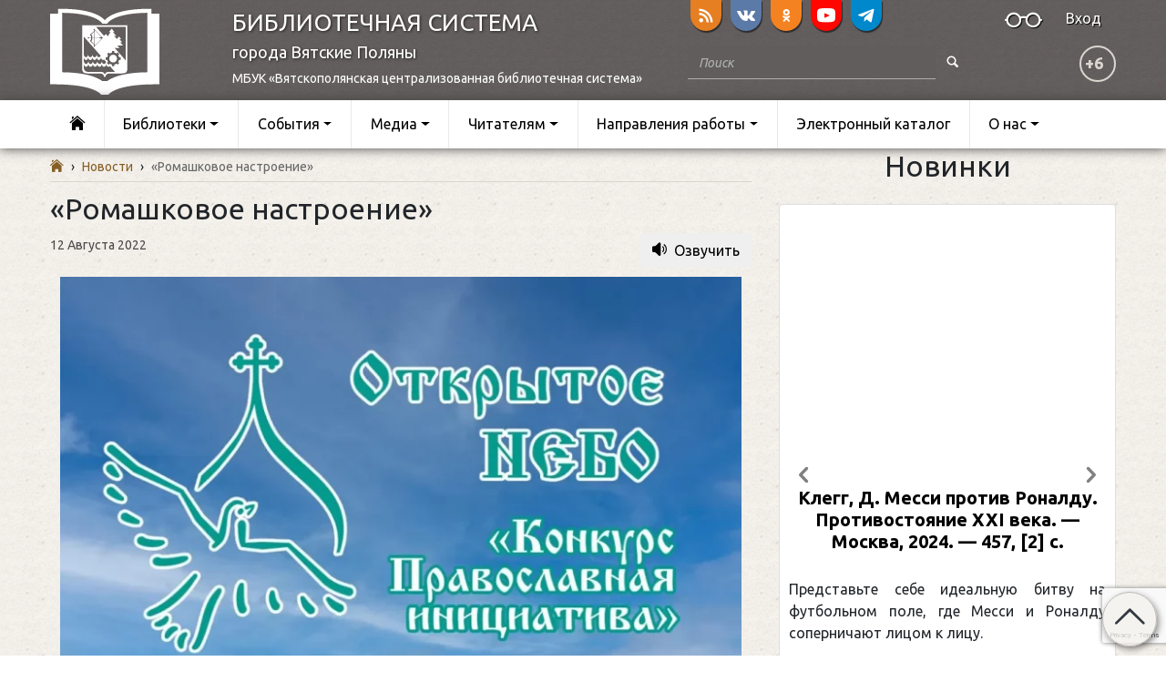

--- FILE ---
content_type: text/html; charset=utf-8
request_url: https://www.google.com/recaptcha/api2/anchor?ar=1&k=6LdPAoAUAAAAAPlYUfx6pYfCOdokeqH-kSeYs0lU&co=aHR0cHM6Ly92cC1iaWJsaW90ZWtpLnJ1OjQ0Mw..&hl=en&v=PoyoqOPhxBO7pBk68S4YbpHZ&size=invisible&anchor-ms=20000&execute-ms=30000&cb=25gjxed1rqpu
body_size: 48632
content:
<!DOCTYPE HTML><html dir="ltr" lang="en"><head><meta http-equiv="Content-Type" content="text/html; charset=UTF-8">
<meta http-equiv="X-UA-Compatible" content="IE=edge">
<title>reCAPTCHA</title>
<style type="text/css">
/* cyrillic-ext */
@font-face {
  font-family: 'Roboto';
  font-style: normal;
  font-weight: 400;
  font-stretch: 100%;
  src: url(//fonts.gstatic.com/s/roboto/v48/KFO7CnqEu92Fr1ME7kSn66aGLdTylUAMa3GUBHMdazTgWw.woff2) format('woff2');
  unicode-range: U+0460-052F, U+1C80-1C8A, U+20B4, U+2DE0-2DFF, U+A640-A69F, U+FE2E-FE2F;
}
/* cyrillic */
@font-face {
  font-family: 'Roboto';
  font-style: normal;
  font-weight: 400;
  font-stretch: 100%;
  src: url(//fonts.gstatic.com/s/roboto/v48/KFO7CnqEu92Fr1ME7kSn66aGLdTylUAMa3iUBHMdazTgWw.woff2) format('woff2');
  unicode-range: U+0301, U+0400-045F, U+0490-0491, U+04B0-04B1, U+2116;
}
/* greek-ext */
@font-face {
  font-family: 'Roboto';
  font-style: normal;
  font-weight: 400;
  font-stretch: 100%;
  src: url(//fonts.gstatic.com/s/roboto/v48/KFO7CnqEu92Fr1ME7kSn66aGLdTylUAMa3CUBHMdazTgWw.woff2) format('woff2');
  unicode-range: U+1F00-1FFF;
}
/* greek */
@font-face {
  font-family: 'Roboto';
  font-style: normal;
  font-weight: 400;
  font-stretch: 100%;
  src: url(//fonts.gstatic.com/s/roboto/v48/KFO7CnqEu92Fr1ME7kSn66aGLdTylUAMa3-UBHMdazTgWw.woff2) format('woff2');
  unicode-range: U+0370-0377, U+037A-037F, U+0384-038A, U+038C, U+038E-03A1, U+03A3-03FF;
}
/* math */
@font-face {
  font-family: 'Roboto';
  font-style: normal;
  font-weight: 400;
  font-stretch: 100%;
  src: url(//fonts.gstatic.com/s/roboto/v48/KFO7CnqEu92Fr1ME7kSn66aGLdTylUAMawCUBHMdazTgWw.woff2) format('woff2');
  unicode-range: U+0302-0303, U+0305, U+0307-0308, U+0310, U+0312, U+0315, U+031A, U+0326-0327, U+032C, U+032F-0330, U+0332-0333, U+0338, U+033A, U+0346, U+034D, U+0391-03A1, U+03A3-03A9, U+03B1-03C9, U+03D1, U+03D5-03D6, U+03F0-03F1, U+03F4-03F5, U+2016-2017, U+2034-2038, U+203C, U+2040, U+2043, U+2047, U+2050, U+2057, U+205F, U+2070-2071, U+2074-208E, U+2090-209C, U+20D0-20DC, U+20E1, U+20E5-20EF, U+2100-2112, U+2114-2115, U+2117-2121, U+2123-214F, U+2190, U+2192, U+2194-21AE, U+21B0-21E5, U+21F1-21F2, U+21F4-2211, U+2213-2214, U+2216-22FF, U+2308-230B, U+2310, U+2319, U+231C-2321, U+2336-237A, U+237C, U+2395, U+239B-23B7, U+23D0, U+23DC-23E1, U+2474-2475, U+25AF, U+25B3, U+25B7, U+25BD, U+25C1, U+25CA, U+25CC, U+25FB, U+266D-266F, U+27C0-27FF, U+2900-2AFF, U+2B0E-2B11, U+2B30-2B4C, U+2BFE, U+3030, U+FF5B, U+FF5D, U+1D400-1D7FF, U+1EE00-1EEFF;
}
/* symbols */
@font-face {
  font-family: 'Roboto';
  font-style: normal;
  font-weight: 400;
  font-stretch: 100%;
  src: url(//fonts.gstatic.com/s/roboto/v48/KFO7CnqEu92Fr1ME7kSn66aGLdTylUAMaxKUBHMdazTgWw.woff2) format('woff2');
  unicode-range: U+0001-000C, U+000E-001F, U+007F-009F, U+20DD-20E0, U+20E2-20E4, U+2150-218F, U+2190, U+2192, U+2194-2199, U+21AF, U+21E6-21F0, U+21F3, U+2218-2219, U+2299, U+22C4-22C6, U+2300-243F, U+2440-244A, U+2460-24FF, U+25A0-27BF, U+2800-28FF, U+2921-2922, U+2981, U+29BF, U+29EB, U+2B00-2BFF, U+4DC0-4DFF, U+FFF9-FFFB, U+10140-1018E, U+10190-1019C, U+101A0, U+101D0-101FD, U+102E0-102FB, U+10E60-10E7E, U+1D2C0-1D2D3, U+1D2E0-1D37F, U+1F000-1F0FF, U+1F100-1F1AD, U+1F1E6-1F1FF, U+1F30D-1F30F, U+1F315, U+1F31C, U+1F31E, U+1F320-1F32C, U+1F336, U+1F378, U+1F37D, U+1F382, U+1F393-1F39F, U+1F3A7-1F3A8, U+1F3AC-1F3AF, U+1F3C2, U+1F3C4-1F3C6, U+1F3CA-1F3CE, U+1F3D4-1F3E0, U+1F3ED, U+1F3F1-1F3F3, U+1F3F5-1F3F7, U+1F408, U+1F415, U+1F41F, U+1F426, U+1F43F, U+1F441-1F442, U+1F444, U+1F446-1F449, U+1F44C-1F44E, U+1F453, U+1F46A, U+1F47D, U+1F4A3, U+1F4B0, U+1F4B3, U+1F4B9, U+1F4BB, U+1F4BF, U+1F4C8-1F4CB, U+1F4D6, U+1F4DA, U+1F4DF, U+1F4E3-1F4E6, U+1F4EA-1F4ED, U+1F4F7, U+1F4F9-1F4FB, U+1F4FD-1F4FE, U+1F503, U+1F507-1F50B, U+1F50D, U+1F512-1F513, U+1F53E-1F54A, U+1F54F-1F5FA, U+1F610, U+1F650-1F67F, U+1F687, U+1F68D, U+1F691, U+1F694, U+1F698, U+1F6AD, U+1F6B2, U+1F6B9-1F6BA, U+1F6BC, U+1F6C6-1F6CF, U+1F6D3-1F6D7, U+1F6E0-1F6EA, U+1F6F0-1F6F3, U+1F6F7-1F6FC, U+1F700-1F7FF, U+1F800-1F80B, U+1F810-1F847, U+1F850-1F859, U+1F860-1F887, U+1F890-1F8AD, U+1F8B0-1F8BB, U+1F8C0-1F8C1, U+1F900-1F90B, U+1F93B, U+1F946, U+1F984, U+1F996, U+1F9E9, U+1FA00-1FA6F, U+1FA70-1FA7C, U+1FA80-1FA89, U+1FA8F-1FAC6, U+1FACE-1FADC, U+1FADF-1FAE9, U+1FAF0-1FAF8, U+1FB00-1FBFF;
}
/* vietnamese */
@font-face {
  font-family: 'Roboto';
  font-style: normal;
  font-weight: 400;
  font-stretch: 100%;
  src: url(//fonts.gstatic.com/s/roboto/v48/KFO7CnqEu92Fr1ME7kSn66aGLdTylUAMa3OUBHMdazTgWw.woff2) format('woff2');
  unicode-range: U+0102-0103, U+0110-0111, U+0128-0129, U+0168-0169, U+01A0-01A1, U+01AF-01B0, U+0300-0301, U+0303-0304, U+0308-0309, U+0323, U+0329, U+1EA0-1EF9, U+20AB;
}
/* latin-ext */
@font-face {
  font-family: 'Roboto';
  font-style: normal;
  font-weight: 400;
  font-stretch: 100%;
  src: url(//fonts.gstatic.com/s/roboto/v48/KFO7CnqEu92Fr1ME7kSn66aGLdTylUAMa3KUBHMdazTgWw.woff2) format('woff2');
  unicode-range: U+0100-02BA, U+02BD-02C5, U+02C7-02CC, U+02CE-02D7, U+02DD-02FF, U+0304, U+0308, U+0329, U+1D00-1DBF, U+1E00-1E9F, U+1EF2-1EFF, U+2020, U+20A0-20AB, U+20AD-20C0, U+2113, U+2C60-2C7F, U+A720-A7FF;
}
/* latin */
@font-face {
  font-family: 'Roboto';
  font-style: normal;
  font-weight: 400;
  font-stretch: 100%;
  src: url(//fonts.gstatic.com/s/roboto/v48/KFO7CnqEu92Fr1ME7kSn66aGLdTylUAMa3yUBHMdazQ.woff2) format('woff2');
  unicode-range: U+0000-00FF, U+0131, U+0152-0153, U+02BB-02BC, U+02C6, U+02DA, U+02DC, U+0304, U+0308, U+0329, U+2000-206F, U+20AC, U+2122, U+2191, U+2193, U+2212, U+2215, U+FEFF, U+FFFD;
}
/* cyrillic-ext */
@font-face {
  font-family: 'Roboto';
  font-style: normal;
  font-weight: 500;
  font-stretch: 100%;
  src: url(//fonts.gstatic.com/s/roboto/v48/KFO7CnqEu92Fr1ME7kSn66aGLdTylUAMa3GUBHMdazTgWw.woff2) format('woff2');
  unicode-range: U+0460-052F, U+1C80-1C8A, U+20B4, U+2DE0-2DFF, U+A640-A69F, U+FE2E-FE2F;
}
/* cyrillic */
@font-face {
  font-family: 'Roboto';
  font-style: normal;
  font-weight: 500;
  font-stretch: 100%;
  src: url(//fonts.gstatic.com/s/roboto/v48/KFO7CnqEu92Fr1ME7kSn66aGLdTylUAMa3iUBHMdazTgWw.woff2) format('woff2');
  unicode-range: U+0301, U+0400-045F, U+0490-0491, U+04B0-04B1, U+2116;
}
/* greek-ext */
@font-face {
  font-family: 'Roboto';
  font-style: normal;
  font-weight: 500;
  font-stretch: 100%;
  src: url(//fonts.gstatic.com/s/roboto/v48/KFO7CnqEu92Fr1ME7kSn66aGLdTylUAMa3CUBHMdazTgWw.woff2) format('woff2');
  unicode-range: U+1F00-1FFF;
}
/* greek */
@font-face {
  font-family: 'Roboto';
  font-style: normal;
  font-weight: 500;
  font-stretch: 100%;
  src: url(//fonts.gstatic.com/s/roboto/v48/KFO7CnqEu92Fr1ME7kSn66aGLdTylUAMa3-UBHMdazTgWw.woff2) format('woff2');
  unicode-range: U+0370-0377, U+037A-037F, U+0384-038A, U+038C, U+038E-03A1, U+03A3-03FF;
}
/* math */
@font-face {
  font-family: 'Roboto';
  font-style: normal;
  font-weight: 500;
  font-stretch: 100%;
  src: url(//fonts.gstatic.com/s/roboto/v48/KFO7CnqEu92Fr1ME7kSn66aGLdTylUAMawCUBHMdazTgWw.woff2) format('woff2');
  unicode-range: U+0302-0303, U+0305, U+0307-0308, U+0310, U+0312, U+0315, U+031A, U+0326-0327, U+032C, U+032F-0330, U+0332-0333, U+0338, U+033A, U+0346, U+034D, U+0391-03A1, U+03A3-03A9, U+03B1-03C9, U+03D1, U+03D5-03D6, U+03F0-03F1, U+03F4-03F5, U+2016-2017, U+2034-2038, U+203C, U+2040, U+2043, U+2047, U+2050, U+2057, U+205F, U+2070-2071, U+2074-208E, U+2090-209C, U+20D0-20DC, U+20E1, U+20E5-20EF, U+2100-2112, U+2114-2115, U+2117-2121, U+2123-214F, U+2190, U+2192, U+2194-21AE, U+21B0-21E5, U+21F1-21F2, U+21F4-2211, U+2213-2214, U+2216-22FF, U+2308-230B, U+2310, U+2319, U+231C-2321, U+2336-237A, U+237C, U+2395, U+239B-23B7, U+23D0, U+23DC-23E1, U+2474-2475, U+25AF, U+25B3, U+25B7, U+25BD, U+25C1, U+25CA, U+25CC, U+25FB, U+266D-266F, U+27C0-27FF, U+2900-2AFF, U+2B0E-2B11, U+2B30-2B4C, U+2BFE, U+3030, U+FF5B, U+FF5D, U+1D400-1D7FF, U+1EE00-1EEFF;
}
/* symbols */
@font-face {
  font-family: 'Roboto';
  font-style: normal;
  font-weight: 500;
  font-stretch: 100%;
  src: url(//fonts.gstatic.com/s/roboto/v48/KFO7CnqEu92Fr1ME7kSn66aGLdTylUAMaxKUBHMdazTgWw.woff2) format('woff2');
  unicode-range: U+0001-000C, U+000E-001F, U+007F-009F, U+20DD-20E0, U+20E2-20E4, U+2150-218F, U+2190, U+2192, U+2194-2199, U+21AF, U+21E6-21F0, U+21F3, U+2218-2219, U+2299, U+22C4-22C6, U+2300-243F, U+2440-244A, U+2460-24FF, U+25A0-27BF, U+2800-28FF, U+2921-2922, U+2981, U+29BF, U+29EB, U+2B00-2BFF, U+4DC0-4DFF, U+FFF9-FFFB, U+10140-1018E, U+10190-1019C, U+101A0, U+101D0-101FD, U+102E0-102FB, U+10E60-10E7E, U+1D2C0-1D2D3, U+1D2E0-1D37F, U+1F000-1F0FF, U+1F100-1F1AD, U+1F1E6-1F1FF, U+1F30D-1F30F, U+1F315, U+1F31C, U+1F31E, U+1F320-1F32C, U+1F336, U+1F378, U+1F37D, U+1F382, U+1F393-1F39F, U+1F3A7-1F3A8, U+1F3AC-1F3AF, U+1F3C2, U+1F3C4-1F3C6, U+1F3CA-1F3CE, U+1F3D4-1F3E0, U+1F3ED, U+1F3F1-1F3F3, U+1F3F5-1F3F7, U+1F408, U+1F415, U+1F41F, U+1F426, U+1F43F, U+1F441-1F442, U+1F444, U+1F446-1F449, U+1F44C-1F44E, U+1F453, U+1F46A, U+1F47D, U+1F4A3, U+1F4B0, U+1F4B3, U+1F4B9, U+1F4BB, U+1F4BF, U+1F4C8-1F4CB, U+1F4D6, U+1F4DA, U+1F4DF, U+1F4E3-1F4E6, U+1F4EA-1F4ED, U+1F4F7, U+1F4F9-1F4FB, U+1F4FD-1F4FE, U+1F503, U+1F507-1F50B, U+1F50D, U+1F512-1F513, U+1F53E-1F54A, U+1F54F-1F5FA, U+1F610, U+1F650-1F67F, U+1F687, U+1F68D, U+1F691, U+1F694, U+1F698, U+1F6AD, U+1F6B2, U+1F6B9-1F6BA, U+1F6BC, U+1F6C6-1F6CF, U+1F6D3-1F6D7, U+1F6E0-1F6EA, U+1F6F0-1F6F3, U+1F6F7-1F6FC, U+1F700-1F7FF, U+1F800-1F80B, U+1F810-1F847, U+1F850-1F859, U+1F860-1F887, U+1F890-1F8AD, U+1F8B0-1F8BB, U+1F8C0-1F8C1, U+1F900-1F90B, U+1F93B, U+1F946, U+1F984, U+1F996, U+1F9E9, U+1FA00-1FA6F, U+1FA70-1FA7C, U+1FA80-1FA89, U+1FA8F-1FAC6, U+1FACE-1FADC, U+1FADF-1FAE9, U+1FAF0-1FAF8, U+1FB00-1FBFF;
}
/* vietnamese */
@font-face {
  font-family: 'Roboto';
  font-style: normal;
  font-weight: 500;
  font-stretch: 100%;
  src: url(//fonts.gstatic.com/s/roboto/v48/KFO7CnqEu92Fr1ME7kSn66aGLdTylUAMa3OUBHMdazTgWw.woff2) format('woff2');
  unicode-range: U+0102-0103, U+0110-0111, U+0128-0129, U+0168-0169, U+01A0-01A1, U+01AF-01B0, U+0300-0301, U+0303-0304, U+0308-0309, U+0323, U+0329, U+1EA0-1EF9, U+20AB;
}
/* latin-ext */
@font-face {
  font-family: 'Roboto';
  font-style: normal;
  font-weight: 500;
  font-stretch: 100%;
  src: url(//fonts.gstatic.com/s/roboto/v48/KFO7CnqEu92Fr1ME7kSn66aGLdTylUAMa3KUBHMdazTgWw.woff2) format('woff2');
  unicode-range: U+0100-02BA, U+02BD-02C5, U+02C7-02CC, U+02CE-02D7, U+02DD-02FF, U+0304, U+0308, U+0329, U+1D00-1DBF, U+1E00-1E9F, U+1EF2-1EFF, U+2020, U+20A0-20AB, U+20AD-20C0, U+2113, U+2C60-2C7F, U+A720-A7FF;
}
/* latin */
@font-face {
  font-family: 'Roboto';
  font-style: normal;
  font-weight: 500;
  font-stretch: 100%;
  src: url(//fonts.gstatic.com/s/roboto/v48/KFO7CnqEu92Fr1ME7kSn66aGLdTylUAMa3yUBHMdazQ.woff2) format('woff2');
  unicode-range: U+0000-00FF, U+0131, U+0152-0153, U+02BB-02BC, U+02C6, U+02DA, U+02DC, U+0304, U+0308, U+0329, U+2000-206F, U+20AC, U+2122, U+2191, U+2193, U+2212, U+2215, U+FEFF, U+FFFD;
}
/* cyrillic-ext */
@font-face {
  font-family: 'Roboto';
  font-style: normal;
  font-weight: 900;
  font-stretch: 100%;
  src: url(//fonts.gstatic.com/s/roboto/v48/KFO7CnqEu92Fr1ME7kSn66aGLdTylUAMa3GUBHMdazTgWw.woff2) format('woff2');
  unicode-range: U+0460-052F, U+1C80-1C8A, U+20B4, U+2DE0-2DFF, U+A640-A69F, U+FE2E-FE2F;
}
/* cyrillic */
@font-face {
  font-family: 'Roboto';
  font-style: normal;
  font-weight: 900;
  font-stretch: 100%;
  src: url(//fonts.gstatic.com/s/roboto/v48/KFO7CnqEu92Fr1ME7kSn66aGLdTylUAMa3iUBHMdazTgWw.woff2) format('woff2');
  unicode-range: U+0301, U+0400-045F, U+0490-0491, U+04B0-04B1, U+2116;
}
/* greek-ext */
@font-face {
  font-family: 'Roboto';
  font-style: normal;
  font-weight: 900;
  font-stretch: 100%;
  src: url(//fonts.gstatic.com/s/roboto/v48/KFO7CnqEu92Fr1ME7kSn66aGLdTylUAMa3CUBHMdazTgWw.woff2) format('woff2');
  unicode-range: U+1F00-1FFF;
}
/* greek */
@font-face {
  font-family: 'Roboto';
  font-style: normal;
  font-weight: 900;
  font-stretch: 100%;
  src: url(//fonts.gstatic.com/s/roboto/v48/KFO7CnqEu92Fr1ME7kSn66aGLdTylUAMa3-UBHMdazTgWw.woff2) format('woff2');
  unicode-range: U+0370-0377, U+037A-037F, U+0384-038A, U+038C, U+038E-03A1, U+03A3-03FF;
}
/* math */
@font-face {
  font-family: 'Roboto';
  font-style: normal;
  font-weight: 900;
  font-stretch: 100%;
  src: url(//fonts.gstatic.com/s/roboto/v48/KFO7CnqEu92Fr1ME7kSn66aGLdTylUAMawCUBHMdazTgWw.woff2) format('woff2');
  unicode-range: U+0302-0303, U+0305, U+0307-0308, U+0310, U+0312, U+0315, U+031A, U+0326-0327, U+032C, U+032F-0330, U+0332-0333, U+0338, U+033A, U+0346, U+034D, U+0391-03A1, U+03A3-03A9, U+03B1-03C9, U+03D1, U+03D5-03D6, U+03F0-03F1, U+03F4-03F5, U+2016-2017, U+2034-2038, U+203C, U+2040, U+2043, U+2047, U+2050, U+2057, U+205F, U+2070-2071, U+2074-208E, U+2090-209C, U+20D0-20DC, U+20E1, U+20E5-20EF, U+2100-2112, U+2114-2115, U+2117-2121, U+2123-214F, U+2190, U+2192, U+2194-21AE, U+21B0-21E5, U+21F1-21F2, U+21F4-2211, U+2213-2214, U+2216-22FF, U+2308-230B, U+2310, U+2319, U+231C-2321, U+2336-237A, U+237C, U+2395, U+239B-23B7, U+23D0, U+23DC-23E1, U+2474-2475, U+25AF, U+25B3, U+25B7, U+25BD, U+25C1, U+25CA, U+25CC, U+25FB, U+266D-266F, U+27C0-27FF, U+2900-2AFF, U+2B0E-2B11, U+2B30-2B4C, U+2BFE, U+3030, U+FF5B, U+FF5D, U+1D400-1D7FF, U+1EE00-1EEFF;
}
/* symbols */
@font-face {
  font-family: 'Roboto';
  font-style: normal;
  font-weight: 900;
  font-stretch: 100%;
  src: url(//fonts.gstatic.com/s/roboto/v48/KFO7CnqEu92Fr1ME7kSn66aGLdTylUAMaxKUBHMdazTgWw.woff2) format('woff2');
  unicode-range: U+0001-000C, U+000E-001F, U+007F-009F, U+20DD-20E0, U+20E2-20E4, U+2150-218F, U+2190, U+2192, U+2194-2199, U+21AF, U+21E6-21F0, U+21F3, U+2218-2219, U+2299, U+22C4-22C6, U+2300-243F, U+2440-244A, U+2460-24FF, U+25A0-27BF, U+2800-28FF, U+2921-2922, U+2981, U+29BF, U+29EB, U+2B00-2BFF, U+4DC0-4DFF, U+FFF9-FFFB, U+10140-1018E, U+10190-1019C, U+101A0, U+101D0-101FD, U+102E0-102FB, U+10E60-10E7E, U+1D2C0-1D2D3, U+1D2E0-1D37F, U+1F000-1F0FF, U+1F100-1F1AD, U+1F1E6-1F1FF, U+1F30D-1F30F, U+1F315, U+1F31C, U+1F31E, U+1F320-1F32C, U+1F336, U+1F378, U+1F37D, U+1F382, U+1F393-1F39F, U+1F3A7-1F3A8, U+1F3AC-1F3AF, U+1F3C2, U+1F3C4-1F3C6, U+1F3CA-1F3CE, U+1F3D4-1F3E0, U+1F3ED, U+1F3F1-1F3F3, U+1F3F5-1F3F7, U+1F408, U+1F415, U+1F41F, U+1F426, U+1F43F, U+1F441-1F442, U+1F444, U+1F446-1F449, U+1F44C-1F44E, U+1F453, U+1F46A, U+1F47D, U+1F4A3, U+1F4B0, U+1F4B3, U+1F4B9, U+1F4BB, U+1F4BF, U+1F4C8-1F4CB, U+1F4D6, U+1F4DA, U+1F4DF, U+1F4E3-1F4E6, U+1F4EA-1F4ED, U+1F4F7, U+1F4F9-1F4FB, U+1F4FD-1F4FE, U+1F503, U+1F507-1F50B, U+1F50D, U+1F512-1F513, U+1F53E-1F54A, U+1F54F-1F5FA, U+1F610, U+1F650-1F67F, U+1F687, U+1F68D, U+1F691, U+1F694, U+1F698, U+1F6AD, U+1F6B2, U+1F6B9-1F6BA, U+1F6BC, U+1F6C6-1F6CF, U+1F6D3-1F6D7, U+1F6E0-1F6EA, U+1F6F0-1F6F3, U+1F6F7-1F6FC, U+1F700-1F7FF, U+1F800-1F80B, U+1F810-1F847, U+1F850-1F859, U+1F860-1F887, U+1F890-1F8AD, U+1F8B0-1F8BB, U+1F8C0-1F8C1, U+1F900-1F90B, U+1F93B, U+1F946, U+1F984, U+1F996, U+1F9E9, U+1FA00-1FA6F, U+1FA70-1FA7C, U+1FA80-1FA89, U+1FA8F-1FAC6, U+1FACE-1FADC, U+1FADF-1FAE9, U+1FAF0-1FAF8, U+1FB00-1FBFF;
}
/* vietnamese */
@font-face {
  font-family: 'Roboto';
  font-style: normal;
  font-weight: 900;
  font-stretch: 100%;
  src: url(//fonts.gstatic.com/s/roboto/v48/KFO7CnqEu92Fr1ME7kSn66aGLdTylUAMa3OUBHMdazTgWw.woff2) format('woff2');
  unicode-range: U+0102-0103, U+0110-0111, U+0128-0129, U+0168-0169, U+01A0-01A1, U+01AF-01B0, U+0300-0301, U+0303-0304, U+0308-0309, U+0323, U+0329, U+1EA0-1EF9, U+20AB;
}
/* latin-ext */
@font-face {
  font-family: 'Roboto';
  font-style: normal;
  font-weight: 900;
  font-stretch: 100%;
  src: url(//fonts.gstatic.com/s/roboto/v48/KFO7CnqEu92Fr1ME7kSn66aGLdTylUAMa3KUBHMdazTgWw.woff2) format('woff2');
  unicode-range: U+0100-02BA, U+02BD-02C5, U+02C7-02CC, U+02CE-02D7, U+02DD-02FF, U+0304, U+0308, U+0329, U+1D00-1DBF, U+1E00-1E9F, U+1EF2-1EFF, U+2020, U+20A0-20AB, U+20AD-20C0, U+2113, U+2C60-2C7F, U+A720-A7FF;
}
/* latin */
@font-face {
  font-family: 'Roboto';
  font-style: normal;
  font-weight: 900;
  font-stretch: 100%;
  src: url(//fonts.gstatic.com/s/roboto/v48/KFO7CnqEu92Fr1ME7kSn66aGLdTylUAMa3yUBHMdazQ.woff2) format('woff2');
  unicode-range: U+0000-00FF, U+0131, U+0152-0153, U+02BB-02BC, U+02C6, U+02DA, U+02DC, U+0304, U+0308, U+0329, U+2000-206F, U+20AC, U+2122, U+2191, U+2193, U+2212, U+2215, U+FEFF, U+FFFD;
}

</style>
<link rel="stylesheet" type="text/css" href="https://www.gstatic.com/recaptcha/releases/PoyoqOPhxBO7pBk68S4YbpHZ/styles__ltr.css">
<script nonce="gcUQCFC0TjZEhkUPWy-xNQ" type="text/javascript">window['__recaptcha_api'] = 'https://www.google.com/recaptcha/api2/';</script>
<script type="text/javascript" src="https://www.gstatic.com/recaptcha/releases/PoyoqOPhxBO7pBk68S4YbpHZ/recaptcha__en.js" nonce="gcUQCFC0TjZEhkUPWy-xNQ">
      
    </script></head>
<body><div id="rc-anchor-alert" class="rc-anchor-alert"></div>
<input type="hidden" id="recaptcha-token" value="[base64]">
<script type="text/javascript" nonce="gcUQCFC0TjZEhkUPWy-xNQ">
      recaptcha.anchor.Main.init("[\x22ainput\x22,[\x22bgdata\x22,\x22\x22,\[base64]/[base64]/bmV3IFpbdF0obVswXSk6Sz09Mj9uZXcgWlt0XShtWzBdLG1bMV0pOks9PTM/bmV3IFpbdF0obVswXSxtWzFdLG1bMl0pOks9PTQ/[base64]/[base64]/[base64]/[base64]/[base64]/[base64]/[base64]/[base64]/[base64]/[base64]/[base64]/[base64]/[base64]/[base64]\\u003d\\u003d\x22,\[base64]\\u003d\x22,\[base64]/Dg3Z+wpccAEfDtlBCw67Cl2jDhcKIJSJlw7nCqkNMwrXChxVbbV/DrArCjD7CnMOLwqjDrcOFb3DDtRHDlMOIJyVTw5vCsVtCwrswYsKmPsOfbgh0wqZTYsKVKFADwrkfwrnDncKlOMO2YwnCtxrCiV/[base64]/CicKhQiVdwr3DjsKJMgcZBMOeIl0OwpBjw7BhJcOFw6DCpAwlwrEwMVPDoAfDj8OTw5kLJ8OPcsOTwpMVVw7DoMKBwrDDhcKPw67CgcKhYTLCgcKVBcKlw7EwZldzHRTCgsKuw7rDlsKLwrrDnyt/I31JSzjCjcKLRcOPbsK4w7DDq8OYwrVBUMO2dcKWw6rDlMOVwoDCvSQNMcKtBAsUD8Khw6sWR8K3SMKPw6fCmcKgRxt3KGbDn8OFZcKWGWMtW3fDsMOuGVt9IGsawpNyw4M5BcOOwopMw5/DsSlVUHzCusKvw6E/[base64]/CgWlswol4w7DCo8OJRw9/[base64]/Dh8O1Rh3CoMOpaXfCnD0rFcKDasOtwqfCoMK6woTCqlXDkcKtwpJSbcOrw5RvwrzDkGTChxnDtcKnSiPCljzCpsOLNkLDgsO2w5zCpUYVesO+YVbDo8KCa8O4VsKVw5M+wrF+wpfCocO7wqTClcKYwoM8wrTCvMOfworDhHfDkVhwWwx2SyVww4Z4eMO/[base64]/wqowewXCokxmTgJfwoHDtcKgVcOcwpDCt31cwq9TQArDisOUA8O/McKNOcK9w7fDgjJmw4bCvMOpwqh3wpTDvhnDlcKyasKlw7V0wqvDigfCmkIKRCnChMKvw75zSU3ClmjDisKpVmzDmAI+FR7DvgTDm8Onw6EVaRt+JMO2w6/CrGlxwozChMORw6UywoVWw7cMwo4EPMKvwqXCtMOyw4kROCFBc8K+VEjCg8KcDMKbw4Qcw6Ulw5h9a34Pwr7CgsOqw7HDg0UGw6JQwqFiw58WwpvCmlDCgiHDl8KwYCDCrsOoTl/CncKmFWvDgcOxQlRcQFp9wpjDsTccwqIaw4VDw7A4w5NoQjjCjEkqHcOvw7bChsO3TMKPUg7DjFcbw6kAwr/CjsOOQW5xw7jDmsK6F3zDv8Kiw4zCgELDoMKnwqYkDsK6w4VjfQrDicK7wrLDvATCvxHDuMOzBlbCo8OQcWnDisKFw6cDw4fCnhdQwpbCp37DlRXDocO8w5fDpVU4w4TDi8KQwo3DnFrCgcKHw4jDqsOsXcKeFwwTN8OlSGRKGGQNw7hgw5zDvBXCtWzDuMO+MTzDiz/[base64]/DkBINw6TCnMKzw77CtsO2w481N1BPP8ORQ8KKw7rCiMKnKC7DoMKgw45QdcKtwp8Awq9mw5XCg8OzP8OpHmNpKMK7aR7CosKCB0lAwoQrwotBfsKXYcKKXBpTw5sjw6PCi8ODQyzDn8K6wofDp3E+PsOPYWQjJMKPJB/Cj8O+fsOeZcKzGmLChzXCi8KfbFUYaypowrAWfilPw5TChgnCnT/DjVTCmkE/[base64]/[base64]/CmsOWw4fDkTLDgsK2aG56w4AjbMObw5xVGAjCs0nCsA4mwp7DviXDpHfCjMKEH8OrwrFDw7HCrXzClljDjcKnCi3DhsOuecK+w6PDqHRLAFPCpMOLQXTCojJMw7nDvcOydVvDncObwqBawrALHsOlK8KPU2/[base64]/DmAHDn0AcBA7Cq3UJcjfDimLCkwzDmDfDhsKBw4tow4DClcOawolxw74LdikmwpQHScKrTMK1ZMKhwoMEwrYVw6LCkgDDssKlTsKiw7jCvMOcw6FBX2/[base64]/DvzTCgsK2AzPCkcKTwpw7w6vDmFw0w7UYO8O4W8Kxw7bCvcKSPH44w77DlVlPLTxhPsKEw4RjN8O5wq/[base64]/OcONYWJaw4oCTQUow6xybcKhbsOZdR3DmTzDksKVw4HCql/Cv8OXYBwkWU/[base64]/DrRE6wptbP8Kkwrcow6k2TcO9SzzCum9he8KfwqLCrcOGw7fCicK0wrQ9VxPCo8KMwq/DghsXfMOEw5U6EMOIw5lORsOGw7/DhxZAw4low47CsQ5bfcOqwpvDrcO0A8KywobDssKKNMO2wozCuzVKHU0yXjTCh8O5w7N/CMO6Ui4Qw5XCrGzCog3DtBslcsKDw4szdcKxw4sZwrXDtMO/HWfDvMKFPUTDpUrCkcKQVMOww4DClgcOwrbCvcOiw7fDn8K2wqXCj1g+GcONA1Zqw5PDqMK4wr3DpcO+wofDtsOUwr4sw5xfesKzw77CuiAIVkILw4EiVMKLwp/Cj8OYw6txwqDCvsORbMOOwoPCtsOdSibDg8KHwqU3w5M1w4h4YXAMwq9MPHYzJcK/aCzDg1Q7W2EIw5TCn8KfcsO4B8Ozw6IAw4Nlw6LCpMOmwqjCt8KICx3DvE3DtQpPdzDChcOpwqw/Tz1Mw5jCsldEw7XDk8KhNsOrwqsVwpZVw6ZgwpBxwrHCh0vCoH3DtArDvCbCgA5RGcOgFsOJWgHDtS/DugI7PcKywojCgMK8w5IIb8O7J8KXwrvCqsKWF03DksOhwpkpwo9kw7rCqcOnQxLCicK6I8Ksw4nClMK/wo8mwpMUDwnDnsK6fQvCjgvCvxU+M1hse8O/[base64]/[base64]/CszrDtHDDpMKpwolEw4/CjDIIwpYMwpFeLMOfwqLDrgjCpMKTPcKHaRkDKsONAzHCp8KTCzNFdMKvccOmwpB1wpHCnElqGMKJw7QEaCjCs8K5wq/[base64]/esKAw6rCjMOUwpIzwrkQbD8awoTDmsKkASFhSA/[base64]/DscKaQl5vw4nCssK5w4bCrcOGG8OWw73Dk8O2w417w5DCsMOYw7wZwoLCmMOEw7vDlDxGw7TCnhfDosKsOkDCrCTDug/CkhFGDsO3E2PDrVRMw6BywoVfwpvDtCA1wqJfwqfDpsKxw4dtwq/DgMKbNgtcCcKpW8OFNcOKwrHCjE3CnwbCui9XwpnCvUrCnG8+T8Ktw5zCn8K8w4jCtcO+w6nChcONYsKqwpHDq3/CsQfDsMOoZMKVG8K2ehB1w7DDpkPDjsOyS8OoYMKmYDJwfMKNZsKyelTDiBgGXsKww4nDmsOaw4TCkHQsw64tw6oLw7lnwrXDlhrDngtSw7DCmzTCqcOIUCp/w7tkw649woEsAcOzwoIzF8OowpnCiMO2B8K9byAAw57CnMKefxdcDCzCoMK9w4rDnT7Dg0XDrsKFYS/CjMKRw5jCuFYqRsOIwq58e1YVOsOHwpnDig7Djy0NwqxzQMKeQBJewqXDssO9YlcYWSrDhsKaTnjCpgrCpMKDb8KecX8mw4R2QcKfw6/CkQhlGcOUEsKDEWLCt8OTwoRXw7rCnVvDtMKUw7U8eGpEw4bDtMKow7pkw5VOZcOMbT9iw4TDp8KyOF3DlgrCuwx7FcONw4Z2OMOOf0x/w6rDuCA2F8KtbcOpw6TDu8KXE8Otw7HDukPDv8O2EF9bQUw9CXbDjRHCtMK0OMKrXMKrEGfDqXoNYhUiF8Obw6tqw73DrhQ8FVR6DsOswqFHcmhOVidtw5RYwq02ImVCH8Krw4ZIwqQzXSQ8CVUCEDHCm8OuGiMjwrLCnsKvDsKmKn/DmAvCh04SRSDCvsKCGMKxdcOEwq/DvUHDhBpew5/DuQzCo8K5w7AjccOrwqxuwpkRw6LDjMK+w5bCkMKyYsOFbikhPsOSKXYlOsKgw6bDj2/[base64]/DnltOwoDCq8OKfjnDisO3wo9cwpbCi2grw69pw48Kw6R+wozDhsOUcMK1wrkewrMEPsKWBcKFZTfCqyXDm8Kva8O7VcOuwpILwqxWFsOmw5sowpdSw6EmAsKdw5TCq8O8QmYMw74SwqnDrcOfP8Odw6DCk8KMwrpVwq/Dl8Kww4jDhMOaLSI1woNKw6AnJh5dw4hMOMO9AcOSwphawqtbwpXCnsORwqc8BsK/wpPCkMK1FGrDs8KDThJow7RGP0zCscOPVsO3wrzDmcO5wrnDoBV1w57CscKOw7Uew77DuWXCtsKdwq7DncK/wo80RgjDulcrKMOrXcKzbcKLPsOrHMKrw7RBNifDk8KAUsOodwVoXMKRw4cZw4XCgMKqwrUQw6rDqsO5w5/[base64]/ClUvDosOdIcKNCHAhQMORwq3CvlnCqMKsYcKhwpXCkmnDuQcCK8K3I3bCgsO0woYUwpzDpW7DjHRbw7dgUy3Di8KBX8Oiw5jDgHdtfyV0a8OjfsKSBknCrsONN8KNw4xdd8KHwoxdRsOXwocDdEjDv8Kjw5LCrMOjwqUrUgNRwoDDhk0HDX/CuTsjwpRyw6LDoXpnwp4xFT9Ww5sMwpHCisK6w7/CnnJCwop7DMOKw7V4K8OzwrvDuMK3a8K8wqMNEldJw7bCp8O1awnDjsKvw4AKw4bDnVtKwqxLbcO/wp3Cu8KrF8KTNDbCuSF9VlzCosK2FWjDpUbDucOgwoPCtcO/w6AzWzvCqU3Ch10/wo94TsKhJ8KmBF7DncKXwq4nwqpJWkXCo0vCiMK+NxdtEyh3L13CtsKqwqIEw5LCgcK9woIwBQUxE0UTW8OZN8Oaw59VLMKXw6swwo5Uw4HDoSrDvh7CtsO+GlAIw6jDshpew67Cg8K/wokLwrJUScKGw78vBMK2wr8qwpDDtcKRQMKyw7bCg8ORVMKcBsKdecOCGwrCsiHDtjQSw7/[base64]/[base64]/CsXLDgknCvVcrb8OwXynCjnBoQ8KgD8O5M8O3wqXDuMK6InIjw4nCicOWw7k6RVVxXm/CgSB6wqPCssKrWG3DlnhPDUvDgH7CncKwZA4/MXTDvR1qw7Iqw5vCnMOLwobCpHzDjcKDU8O/w4TClUcpwrXDuE3Dq3gSUXHDnQxywos2RsOsw78Iw6x7wpAJw58lwrRmQMKgw4Q2wo/Dph0XEirCmcK6RMO8BcOjw6QYf8OXPyHCrEM9wqnCiG/Ds0Nowpgww6RVMxksKD/DjCvCm8KIHcOCfRbDpMKEw6s3ASEIw4DCtMKTBgfDowFiw57DlMKbwrPCpsKxRcOJW21/[base64]/[base64]/ClkTCmDzCml1kZsO4w40Jf8OQwq4iDAXDncOQb1ldFMKlw7rDnC/CjDUpNnlZw4rClsOuPMOGw6BVw5VTwqEFw6RSb8Khw6zDrsOOHSTDisOPwqXClMOpHnbCnMKuw7jCnWDDjTTDo8OcSzQ9QMKLw6VOw5XDsHPDkcOZK8KGCBzDnlrDhMKmIcOsLEkCw4A2LcO4wroiVsOZAjJ8wqfDjMO3wpJlwoQCdH7DjFsPwqTDoMK/w7PDoMKtw74ALR/DqcOfIl4Aw47DlsKiAxkuA8O+wo/CqBbDhcOrYEo3w6rCmcKvE8K3fXDDmcKAw6rDoMKFwrHDh2d8w71dQRVOw4NIUlVpIHzDicK0I0jChnLCqGTDpsO+AHTCu8KhETbCmCzDm35CO8Oowq7CqXbDoF4lQ3bDlmPDqcKsw6U7CmQjQMOrXMKiwqHCtsKUJyHDojzDoMOpO8O8w4DDnMK/XGzDlmLDo1toworCh8OZNsOUZx9If1DCv8KbHMO2NsKfAVnCn8KXDsKZVC7Dqw/Dg8O6AsKcwpBywqvCu8OLw7bCqDhQJHvDlUwwwq/CmsO+dMKlwqjDiA/CtsKcwprCkMKCI2zDksOqeXhgw48nXyHCtcOjw5DCtsONaHUiw5Ipwo/CnlRIwp8jKk/CqyV7w6/DgV/[base64]/[base64]/[base64]/CoMK/w67Dt2gXH8ORfA3CnknCiRPDnz7Cug/DhsKiw6rCgR95wos3fsOlwqjCvEDCn8OGbsOkw5rDoygbTU3DgcO5wo3DnFcsFE/DusKHR8Onwq5VworDvsOxa1XCjFPDoRzCpcKXwrrDkHRSfcOVGsOVB8Kjwq5aw4LChRbDkMOqw5Q+NsKgY8KDMsKiZMK4w7h2wrF3wrFZesOOwprDo8Ksw7lRwqjDu8OUwqN/wr4bwrEJwpPDmFFuw7kZw6jDjMKpwpzCnB7Cs1nDpSzDkRrDlMOkwr/Dl8KBwq4aCxYWOxxgYHzCpgbDg8O2wrDDvcKARsOww7VkO2bCmGUHFC3CngkVUMK8E8OyfD7DiCfDhhbCuU/DozvCjMOTFVIrw6zDs8OtPTzDtsOSN8KOwqMgwrXDvcO0wr/Ck8KAw5vDg8OwOcKudkbDocOEbHUTw77DmibCl8K7D8K5wrBowoHClcOTwrwAwoTCkCoxAcOBw5I9JnMGSUI/S1wyd8KWw6NncRvDjXvCry0cHWTCvMOSw4BHRlR0wo4ZaGhXFhVaw4x2wosIwqUiwpnCpwfDlmHCtxbCuRfCok4mPCoEQVTCkzhFRcORwr/DqVLChcKeVsObIsOFw5zDo8KIa8Kaw4ppw4TCrTrCusKbTSEMECYewrgvBggRw5k1woZnBsKmMsOswqgcOhXCjxzDnUPCv8OZw6p+e1FnwoLDq8K9FsOkOsKLwqPDmMKBbHcSKmjCkXLCiMKlQMOMHcKpIFfDscKjWsKkC8OaBcK/wr7Dlj3DvQMFLMKZwoHCtDXDkBcewpXDqsOGw4bClsKydWrDgsOIw70Qw5DCgcKMwofDrl7CjcKRwr7CogLCs8Ovw7fDpHnDi8K3dxvDsMKVwo/DrGjDnQjDrCYGw4FAPcKUXcOWwq/CuznCjMOIw7dMcMKLwrHCtsKeb2s3w4DDtjfCrsKkwohVwrU/FcKaIsKKLMO6TRxKwqFVCsKwwq/[base64]/CssO1wothw6DCmsOhYsKZFsKnw7rDjMKaNRZsK07DhcKNLcOrwo0lGcKCHkzDkMO5DsKPFTbDrwrClcOEw5HDhXbCnMO3VcOPw5rCoyUMJRrCnxUCwr/DmcKGY8O/a8KWJ8Kww6LDmmjCg8Ocwp/[base64]/CpCHCrcOgdz5YwpVKw6UFwrnDhcOzVwxPwrcbw5oETcKRWcOVWsOpX154UMKsbjbDpMOSe8KISgV5wr/[base64]/CusKuQMOVw5IwS8Opw5PCiMO1w7dHwqTDiTfCrBxBFSUuCUBAesOtTCDClALDrMKTwr3Du8Osw7Zzw6XCsQpIwoFdwrzDp8OCcEgJFsO7J8OFUsO3w6LDjsOmw6rDinbCjDMmR8O+VMOlCcK4M8Ksw5rDg2BPwobDljw9wrwXw64HwoLDlMK/[base64]/DrXnDhMOkTUQfw73DkwXDgsKYAsOJR8OQw7zDhsOaDcKcw7bDgMOGUcOmwr/[base64]/b8OFYkkowq/CqMKkMMKgcRpBAsOpIzfDicK+w6UhQyHDklnCjC3Co8Ohw5fCqSbCvCvCnsODwqUnwqxuwrs9wqrCscKswrXCnRJew6tRTkXDg8K3wqpqVVglS2B7ZGnDusKWcSwdQSZgesODGsOIFcKpVTrCsMO/Gx/[base64]/[base64]/DmsOzw7/Dr8K6PiEKwq3CuE3Cu0cZw7oLBcKCw7Q5wp4oUsKdwoXCgzvCsB1+wrTCrcKaNBTDp8OXw5IGIsKhOj3DqULCtsONwoTDoGvCj8KQeVHDjjXDhhNMKMKGw744wrI7w7RowoZ+wrcTQnB3XlNNccK/w63DnsKuI0vCsGbDlsOmw7RawoTCo8KoAx7CuWJxfcOUIsOHWAPDsjgdG8OBMVDCmU/Du3QlwpJlWHTDhSwiw5QURwHDkE/DqsKcbgjDvE7DmkXDgcOfGQINDEQ1wrIOwqQxwqthQQlTw7vCjsKZw7rDlhI+wpYcwp3DtMOcw6tzw53Du8KVUSEewr55TC8NwrnDlSl/fsKswrTCuXNBcmzCkk5zw6zDlkNjw7LCgsO/eSBJWB7DtBHCuD41bxt2w59GwpwIDMOjw6rClMKxYHgZw4F4ZBDCscOqw6g3wodewqrCiTTCgsK6GADChRJed8O8Qy7DhQ0dRMK/w5lKM1hIX8O/w6xmPcKaf8ONJXtAImDCu8O3QcOmdV/Cg8O/GhDCtS3CuiwYwrbCgVRWYcK9wqHDlVAZKB8Zw5vDiMOcRyUzF8OUPcOsw67Du2/DosOLasOTw5V3w5bCr8KQw4nDpUfDm3TDoMOaw6zCj2PCl0/[base64]/Cl2kVcsKVwpnCkcO0C1XDtGd4AcOIBTNow5LDpsO4RkDDikk/TcObw7J0flBIZT7Dv8KRw4N+QsOJAXzClyDDl8Kfw6FGwpYIwrjDm1HCr2w6wrzCqMKdwp9RKsKuecOqTzTChsKzBngvwqVwElwRZm7Co8OmwrAvQAh/DsKqwrbClWLDlMKOw6Vww5ZaworCk8KnKHwfCcOFJxLCsBHDn8O9w6hCP0bCs8KaQTHDp8Kowr8ow6tzwqZ3BWrDuMOGN8KQfMK3f2pRwonDrk9yAhvCgnE6KcK5Fh96wpDCtcK+H3HDvsOEOcKfwpjCvcOHNcONwqI/wpfCqsKiLcOVw4/CvsK5asKEDHbCuz7CnykeVMKcw5DDpcOcw4N+w4c4AcKsw4x7EDrDlBxiLsOVDcK9TQkqw4hCdsOIfMKXwqTCncKCwpldZBPCtMOowr7CrCbDuhXDncKyD8K2wo7DoUvDr0fDgUTCmH4+wpYLaMOow6DCisOaw40nwo/DkMOuaBBYwrxoNcODUH1/wqEaw6HDnFJYL0zCrxrDmcKzw55zIsOQwroSwqEbwoLCgcOeH3FIw6jCrWQWW8KSFcKaIcObwqvCjXUuQMKww73CtMOsGRJ6w4zDvMKNwpACaMKWw7zCrBtHd1XDq0vDjcO9w7dpw63DjcKfwrPDhR/DvF7Coy7DocOvwpJmw4tBW8KTwpBkSwYydsKdEGlqAsOwwo1Jw7zCqQ3Dkn7DiX3DkMKIw4nCoGbCrMKCwo/Dul3DgsOfw7XChCUlw68rwrl4w4kfRVUOFsKuw5ErwpzDo8O8wrHDjcKMPjXCkMKXWUwUecKTKsKHUMKnwoQGMsOXw4gcKQXCo8KzwoHCl2l3wq/DvCjDtw3CozJJF2xuwo7CrVfCgsObYcOOwrw4I8KKHsOSwpvCkWtiEkc2IsKTw6AHw6hnwpIIw4TDigXDocOOw5gsw5PCmEUTw4pEY8OwIgPCiMKjw4PDiyPDu8K6w6LClx9gwp5Lwrs/wp5/w4wpIMOcAmzCr1rCqsKXEF3DqMOowoXCrsOdPTR/[base64]/ClcKQwrfDlsO/[base64]/[base64]/[base64]/CpHnCg0xsQcOow4hRZcOPwq0QcCfClW0rw47DicKyKMKjEcOIdsKwwpTCosO+w7xWw4Rfa8OcdULDnWBrw7rDqGvDlBcEw6w3BsO/wrNZwp/DscOKwoVTBTpSwqXCgsOsRl7CrsKDb8Kpw7Miw5w6EcOmK8O6KMOqwr11XsKzXmjCrFslGU0hw5jCuH8TwpLCosOjZcKBLsORwoHDrsKlPn/DqcOJOlUPwoTCisOIO8KhM1HDl8OMRDHDu8OCw59Nwoh8wrPDt8KOXmFBKsOiWlTCum1MMsKfFQjDs8KLwqJHVD3CmV3Cv3vCqzbDlTEow4trw4jCr1nCuAxaYMKEfSJ+wrrCgcKYC3/CkBrCoMOUw5wjwqsSw7UDYhvCmTnDkcKiw6FnwpcIQFkBw5Q2FcOjQ8O3WsO0woRvw4HDnhUOwovDl8OwZkPCrcKCwqc1w7zCssKnVsOMRlPDvT/DphDDoGPDszrColIXwowSwqHDjcOgw7t/[base64]/[base64]/DqRxdAMOZbyg6LCozw7wqLMKjwoLDtTpCFUlDL8Ouw6ckw5YAw4nCsMOqw6cKaMODZcO6OQzDrcOHw6JyT8KHBD44XMOtICPDkwdLwromfcO/QsOkwroNOTw9UcOJDSjDikJjQTPDikLCiTAweMOBwqTDrsKkKRo2woE1wpcVw6l7U00fwqEbw5PCjSbDhMOyYA4JD8OVGzsowqsmRWA9KAADZydcFMKlZ8O7b8KQJiLCogbDjGpZwowobDc2wpPDvMKNw57DncKDJ2/Cqx8fwoIiw6ATdsOAcU/CrWkuYsOuDcKcw6/Dn8K3WnFEZsOdNB0kw5PCrXoHOmR0eEBXPmQLaMKZWsOZwrYCaMODUcOaIMKXXcOaAcObZ8KEDsOQwrc6wrsyYMOPw6lbYwwYIXx0C8KaZmxCDlY2wqPDmcO4w5RQw455w4UBwod/aiVUWUDDp8KBw4U/RGfDssO9esKgw6TDhcOTQcK8HQDDkl3CvxwRwq3CvsOzbDbDjsO0P8KGw4QCw6zDtysSwohHI3wEwr3Dv2nCtcOBNMObw4HDhsOWwrHCgTXDvMKzTcObwrsxw7PDqsKOw6/CmcKsXcKPUGV/bcKHKSTDigbDu8K5GcOTwrzDssOAJwApwq/DmcOLwrYiw7fCpj/[base64]/[base64]/[base64]/DvMOSOcOLw4hTwosXOMO1w53Dt8OIBwXCvTkvLSrDjAVUwrE8w5nDh0khB1vDmUc/[base64]/[base64]/CiSZ7ccOew7MNw5XCjV/Di37ClBXDmRPCkgPCrcKTdMKQQwI/w4sJOyp+w6srw6YnN8KjCA4wSVMUBBU1w63DjmbCi1nCmcOmw7B8woAmwqrCmcKPw4teWsOWwrfDq8OSIBnCgW/CvcOowpUawpUkw7wZGWLCkE5bw5EebUfChMO0EsOyS2nCsnsTPcOVw4caa28KB8O2w6DCog8IwqDDgMKAw4rDosONRylcf8K8wojCoMODcDjCksOsw4PDgyvDocOUwp/Cu8O9wrJsbRXCtMKwT8OddT3CocKiwrjChi0cwrTDiFV/[base64]/WV8tFiDChsKfJsK9w5PDhWvDhG/[base64]/M8KxwoPDkkzCs8OYEsKSb8K+wpvCkgtZWikxd8Kbw5XCpsO8WsKSwqVMwpIYJyhawoDDmXgyw6XCjyRow6jCvWNYw59ww57CkxFnwrksw6jCscKlVnfDiiBtfsOlb8OJwprCrcOqUQtSNsOXwrvCpXnDi8KOw4zDucOrYMKCSzICdzkPw5rDu3pmw5nDlcKPwod/woNNwqXCrBDChsOORcKgwqJ1dGA3LcOuwqcJwprDt8KgwpRwUcKSE8OdGXfCqMKMwq/DhCvDrcOOZ8OXWMKDBGlmJy8vwp0Nw4Zuw6vCpgbCkS91OsKtUyfDj0cHQcOQw7zCm0dcwrrCiRk9RknCnU3DvTRSw455PcOuVBh0w6QVCBJKwqDCjxzDhsOyw61WLMOAL8OfC8Kfw5EeBcKYw5rDosOnO8KuwrXCnMOsCVnCn8Kew4YhQHvCjTHDoCIcEMO4AVY/w57CmGHCrMOzLUfCpndbw4FjwoXCuMK/wp/CncKfVx3CqHfCi8OKw67CusOdP8OBw6o4w7fCusKtAhA8QR5UEcKFwonCvnTDpnjCoj4uwqk/wq3ChMOAJMKSGi3Do1szT8Ofwo7Cg25daFUhwq7CuxZFw5luC03DswTCpVEhJsKew5fCm8Oqw5c7JQfCo8KLwr/Dj8O6NsOdN8OSX8K9wpDDl0rDmGHCscOGLsKYPinCoC90DMKMwq8ZAsO9woMKMcKJw5JOwpRfIcOwwo3DvcKTCQ8sw7nDkcKEATnDqVDClcOIExnDpSsMDX1vwrfCn03Cg2fDpyZXB2zDojPDhnNLfRcmw6vDrMO/a0DDgWBIFRMyVMOswrfDiHlrw5saw4Qhw5kAwpnCj8KLOA/DkcKGwrJwwqXCskZOw6IMR1ojEHjDoFfDoVE2w7VzUMKvOwgmw4/CtMOKw4nDgD8bGMO/w5ZDQW8Ww7vCicO0wp/CmcObw6jCrMKiw7rDv8KIDTBBw7PDjGolAA3DvsOkXsO7w5fDu8OXw4lqw5TCj8KcwrPCm8KTKmjCoXR0w43Ch3zCqk/DtsOjw7sKZ8KkeMK/NHPCtAgTw4/CusKmwphZw77Dj8K+wpDDrVM+OsOLw6zCjcK4wo55U8OKAGvCqsOfcCnDicKULMKaHVdWYlFmw4sGCGx5dsODY8Osw77CvsK6woUDFMKwEsK2OScILMKhw5zDqlDDll7CtlXCk3V0OsK8eMOVw75aw5I/wrgxPSbCgcKvdwfCnsK5dcKhw5h3w41LPMKkw4PCm8OBwpTCiyfDtcKuwpbCl8K6XD/[base64]/[base64]/wphRc1TCtWjDtyggwqbDjMOhUgVaw557LgPCu8Olw4LClTnDgz7DuCPDr8K2woRLw5ZPw43CkEzDusKuYMKzwoI1TG0Tw4MzwpoNWXYNPsKgw4xzw7/DryMjwq3CqULClFXChEU/wpTCuMKUw7LCshEewpd5w75BRMObwr/Cr8OhwoPCmcKMS0FCwpvCnsK3VRXDocOmw5UFw6bCvcKcw5xidQ3DtMKlJkvChMOKwqh2XRRSw7FmBcOhwprCtcOkBkYcw44UXsOTwq5qQwRuw6J7S2nDtMK9ISHChU8QVMKIwq/CgsOxwp7DvsObw7Ivw5zDocK9w49/w4HDj8KwwovCp8OxBSZmw4HDk8Oaw7HDuX8KGCszw5fDm8OeR1TDkHLCo8OuZUnDvsOubsKDw7jDosOvw4zDgcKRw5gtwpABwo99wp/[base64]/DmRzCqsK/[base64]/Dq0PCg8K/w6jCszE8wqHCmkfCoMOzw7Iowp0Vw5/DgQgMOsKnw7bDnUw9CMOCRsKuJAvDn8KsTznCjMKdw7AFwpgNPgTCl8OvwqsqE8OMwqAvScOmZ8OLb8OFDSYFw5Exw49Uw4TClEfDtz3DocOawqvDtcOiBMKFwrfCkC/Du8O+TsOxdkcbPwIkZ8KZwpvCgF8ew7/[base64]/CpsK/wpkCfgXCgwbDv8OMw6vCtxQJw6d/[base64]/[base64]/BXFlw4XCj8OSw646w5fDlWHDnDXDs0E0w6TDjcKAw5TDhsK+w6nCowguw7ItasK2GnDCsxbDmFcZwqIyIF0yAsKrwrFrRE0SQybCrkfCrMKpP8OMfHnDtWMSw5BEw5nChk5Vw5dKaR/CnMKhwq1twqTCkMOleVwwwonDqsKPw79eLMKmw4VUw4bDq8OowoZ7wodyw5vCmsKMaA/[base64]/[base64]/ClsKwwpA+bwfDn8OYwr/Ck8KiwqBvwpXDsFYCCGfDjAnCuXgYQEbCvjoLwoXCuTQmHcO4D11LYcKJwpjDqMOaw7DDrGEtXcKeJMK0G8O0w7wyI8K8KMKiwqjDs27CqsO0wqR4woXCtx0BE2fCr8O0w5phQ2Z8w5Ekw6t4V8Kbw7LDgmJNw5xFFTLDl8O9w6lxwoTCgcKfX8K+GDB+f3hnSMO/[base64]/CjWbCpMOMw53DrmfDgmrCssOqCcK/w6EUVAl2wqsRATkrw5DCkcK+w7HDv8KgwpzDusKqwqNtYMOBwoHCq8OXw6wjYyHDhDwUOFonw6Nvw59bwoXCsk3Dp0M1FQLDo8OdVlvCrjTDt8O0PgHCk8KQw4HDuMK6ZG10JWBcLcKNwp1IC0DCpGxYwpTDjmlHwpQ0wqTCsMKnfcOTwpXCuMO2BnHClMOFKsKQwrV/[base64]/DjsK4wpRzUXh3w6DDszwxRmLCgmXDsB8PSxjChMK3UMOoTh9IwpJYGMK1w6AtbX03GsOuw5XCpcKzEQpKw6LCpMKpJ1guV8O/VsO9cTzCilQiwpnCisKWwpsYKinDjcKpFsKJImDDlQ/DmcKvajJTHjTCkMK1wpoMw58pF8KMDcOQwojDmMOQWF5vwpxDaMOQLsKow7XDokICKcK/wrdwGkInK8OEwoTCrETDk8OUw43Dq8K2w63CgcKVKcKVaxgtXxbDkcKLw78jM8Ogw7bCrVvCgsOiw6vDk8KPw6HDrsKzwrTCmMK1w5NLw7ApwrbDj8KHfX7CrcKBKxMiw7YXPCUPw5jCn1TCiGTDq8O/w6Efb1TCiARFw7nCs0LDusKBdcKtWMKwXxjCv8KHFVHDrE8pa8KuVsK/[base64]/Cm2lmIcObw6LDqsKLYMOBG8OEchICw5MSw7LCn8Kjw4/CtcOMCMO0wrZPwoIFGMO9w57DmgpxcsOPQ8OwwqlrVkXDvnLCv3LDqE7DscKjw4l/w67DpcKiw7BWTgHCoD3Cojptw5IBXGXClXbCvsK4w494P1Y3w73CtMKow4PDs8KDESBbwpoLwoJEXz5PVcKVVgTCrMO4w7DCuMKgwrHDj8OYwq/CvDXCk8OODwnCpWY1I1UDwofDs8OBBMKoV8KsM0/Dv8KNw50pZ8K6KENYT8OyZcK9TwzCqULDhsOlwqXDssOpdcO8wqbDrsKSw5LDtE8Rw5YSw6cMH3QxcCphwqbDl1TCqGfCmC7DhTHDtXvDr3bDg8Ocw6pcJ3bCpDFrOMOow4QpwpzDicOswplkw5tIF8OaFMORwrJlNcODwp/DvcK9wrBqwoBqw6cfwodBBcOowpNEDmjDt1g9wpbDkwPCmcO5w5U1DH7DvDdcwoNGwo0TNMOhX8O4wokLw5NQw5d6wo1WY2rDijfCowPDn1w4w6HDq8KrT8O2w5HDmMKNwpbDoMKIwqTDhcKnw7rCtcOoPGtcV0xpwqzCvh54MsKhAsOkMMK/[base64]/DqVnCgmlVwrM2w6dew69ldMKAbcKkwqkfelnCtHzCh3vDhsOvVR49Qi0BwqjDn1NBcsKwwrRqw6AAwprDkEPDj8OtLsKKXMKYK8OYwoAkwocHKj8YNRpwwp4PwqEYw70/NhTDjMKrLMOsw5dFwoPCnMK7w6vCrG1uwrrCpcKTLsKrwpPCjcKWCDHCv1jDt8KGwpHCoMKSf8O/[base64]/IcK8wr7CrMOswqJxPSQibwVOW8ObbMKMMcOaAVrCj8OUfMK4N8KHwqHDnRvCuh8/Z1sPw5DDrMKVCg3Cj8KCMUDCscKdTB7ChjvCm1vCqiXCpMKJwpwow4LCkQdFVkXCkMObXsKLw6xGMBrDlsKhEBNAwqMafWM4Kh1tw5HClsOUw5V1wqzCs8OSOsOaA8K8d3PDkMK/OcOYGMO8w5hbWT/CrcOTFMOREsK9wq9BNCR4wrXDkFAgEMO0woTDlMKGwphXw4zCmyhCBTlrBsKmJcK6w4Y3wo5tTMKZanFcwpnCjXXDiifCvsKYw4fCkcKAwpApw5t4U8Ofw6vCk8OheyPCrHJqwrHDoU10wqU3dsOeCsK/bCEtwqRRXsK8wrLDsMKDLsO7KMKHw6tZPk/CnsODAMKneMO3JVxyw5dAwqtjU8OJw5jCl8O4wqhRKsKGLx4Gw4sYw7HCuiHCrsKnw5FvwqbDgMKXcMKnHcKUfyxPwqFMcAnDlMKaGWlMw7nDpcOVdMO9JTPCrXXDvSYJQcO1XcOmTsK+OMOVQ8O/EsKqw7TDkjLDqEXChcKPQ1vChX/ClMKsZcOhw4bCjcOrw6Mwwq/Dv0kSD0DCv8KSw5rCgBLDq8Kvwo01LcOiEsODdsKcw6dPw67DimfDmHHCpG/[base64]\\u003d\\u003d\x22],null,[\x22conf\x22,null,\x226LdPAoAUAAAAAPlYUfx6pYfCOdokeqH-kSeYs0lU\x22,0,null,null,null,1,[21,125,63,73,95,87,41,43,42,83,102,105,109,121],[1017145,623],0,null,null,null,null,0,null,0,null,700,1,null,0,\[base64]/76lBhn6iwkZoQoZnOKMAhmv8xEZ\x22,0,0,null,null,1,null,0,0,null,null,null,0],\x22https://vp-biblioteki.ru:443\x22,null,[3,1,1],null,null,null,1,3600,[\x22https://www.google.com/intl/en/policies/privacy/\x22,\x22https://www.google.com/intl/en/policies/terms/\x22],\x2222Y2wmLM5Y+iNAGKIIlWShpib7snWNFzkLN/FE6o/iI\\u003d\x22,1,0,null,1,1768710500585,0,0,[215,162,89,201],null,[156,44,146,144],\x22RC-l99-2Nm_Y91mQQ\x22,null,null,null,null,null,\x220dAFcWeA4VQcsZ32OM1WXHxoMplkdA0DlvKCqwGsUTiZhfXJ5Kt8BBNjzZbQk0gtpiIZxgmZGGD29kUloZX9sqNtEzisp6HKCdag\x22,1768793300590]");
    </script></body></html>

--- FILE ---
content_type: application/javascript
request_url: https://vp-biblioteki.ru/wp-content/themes/vpb/assets/js/viewportchecker.js?ver=20160412
body_size: 1078
content:
/*Version 1.3.2 The MIT License (MIT) Copyright (c) 2014 Dirk Groenen*/
(function($){
$.fn.viewportChecker=function(useroptions){
var options={classToAdd:'visible',classToRemove:'invisible',classToAddForFullView :'full-visible',removeClassAfterAnimation:false,offset:100,repeat:false,invertBottomOffset:true,callbackFunction:function(elem,action){},scrollHorizontal:false,scrollBox:window};
$.extend(options,useroptions);var $elem=this,boxSize={height:$(options.scrollBox).height(),width:$(options.scrollBox).width()};
this.checkElements=function(){
var viewportStart,viewportEnd;
if (!options.scrollHorizontal){viewportStart=Math.max($('html').scrollTop(),$('body').scrollTop(),$(window).scrollTop());viewportEnd=(viewportStart+boxSize.height);}else{viewportStart=Math.max($('html').scrollLeft(),$('body').scrollLeft(),$(window).scrollLeft());viewportEnd=(viewportStart+boxSize.width);}
$elem.each(function(){var $obj=$(this),objOptions={},attrOptions={};
if($obj.data('vp-add-class'))attrOptions.classToAdd=$obj.data('vp-add-class');
if($obj.data('vp-remove-class'))attrOptions.classToRemove=$obj.data('vp-remove-class');
if($obj.data('vp-add-class-full-view'))attrOptions.classToAddForFullView=$obj.data('vp-add-class-full-view');
if($obj.data('vp-keep-add-class'))attrOptions.removeClassAfterAnimation=$obj.data('vp-remove-after-animation');
if($obj.data('vp-offset'))attrOptions.offset=$obj.data('vp-offset');
if($obj.data('vp-repeat'))attrOptions.repeat=$obj.data('vp-repeat');
if($obj.data('vp-scrollHorizontal'))attrOptions.scrollHorizontal=$obj.data('vp-scrollHorizontal');
if($obj.data('vp-invertBottomOffset'))attrOptions.scrollHorizontal=$obj.data('vp-invertBottomOffset');
$.extend(objOptions,options);
$.extend(objOptions,attrOptions);
if($obj.data('vp-animated')&&!objOptions.repeat){return;}
if(String(objOptions.offset).indexOf("%")>0)objOptions.offset=(parseInt(objOptions.offset)/100)*boxSize.height;
var rawStart=(!objOptions.scrollHorizontal) ? $obj.offset().top :$obj.offset().left,rawEnd=(!objOptions.scrollHorizontal) ? rawStart+$obj.height() :rawStart+$obj.width();
var elemStart=Math.round( rawStart )+objOptions.offset,elemEnd=(!objOptions.scrollHorizontal) ? elemStart+$obj.height() :elemStart+$obj.width();
if(objOptions.invertBottomOffset)elemEnd-=(objOptions.offset*2);
if((elemStart<viewportEnd)&&(elemEnd>viewportStart)){
$obj.removeClass(objOptions.classToRemove);
$obj.addClass(objOptions.classToAdd);
objOptions.callbackFunction($obj,"add");
if(rawEnd<=viewportEnd&&rawStart>=viewportStart)$obj.addClass(objOptions.classToAddForFullView); else $obj.removeClass(objOptions.classToAddForFullView);
$obj.data('vp-animated',true);
if(objOptions.removeClassAfterAnimation){$obj.one('webkitAnimationEnd mozAnimationEnd MSAnimationEnd oanimationend animationend',function(){$obj.removeClass(objOptions.classToAdd);});}} else if ($obj.hasClass(objOptions.classToAdd)&&(objOptions.repeat)){$obj.removeClass(objOptions.classToAdd+" "+objOptions.classToAddForFullView);objOptions.callbackFunction($obj,"remove");$obj.data('vp-animated',false);}});};
if('ontouchstart' in window||'onmsgesturechange' in window){$(document).bind("touchmove MSPointerMove pointermove",this.checkElements);}$(options.scrollBox).bind("load scroll",this.checkElements);$(window).resize(function(e){boxSize={height:$(options.scrollBox).height(),width:$(options.scrollBox).width()};$elem.checkElements();});this.checkElements();return this;};
})(jQuery);